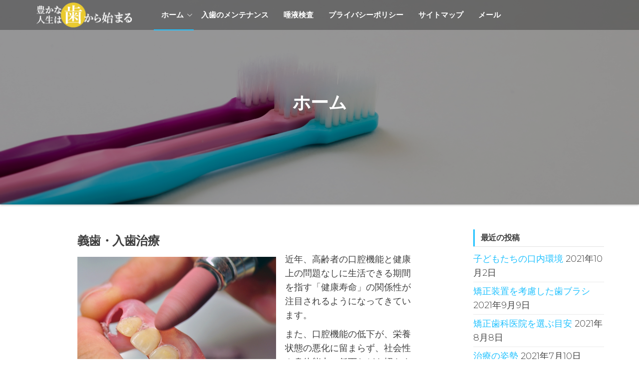

--- FILE ---
content_type: text/html; charset=UTF-8
request_url: http://www.love-and-feel.com/
body_size: 17641
content:
<!DOCTYPE html>
<html lang="ja"
	prefix="og: https://ogp.me/ns#" >
    <head>
        <meta charset="UTF-8">
        <meta name="viewport" content="width=device-width, initial-scale=1">
        <link rel="profile" href="http://gmpg.org/xfn/11">
        <title>豊かな人生は歯から始まる | 年を重ねたときに理想の歯でありましょう</title>

		<!-- All in One SEO 4.0.18 -->
		<meta name="description" content="当サイトでは、歯の喪失に伴う入歯の治療に関するお話や、認知症と歯の関係等の年齢を重ねるにつれて引き起こされる可能性が高い症状にまつわる知識や情報をご紹介しております。また、加えて予防法やメンテナンスのことにも触れていますので是非参考にしてみて下さい。"/>
		<link rel="canonical" href="http://www.love-and-feel.com/" />
		<meta property="og:site_name" content="豊かな人生は歯から始まる | 年を重ねたときに理想の歯でありましょう" />
		<meta property="og:type" content="article" />
		<meta property="og:title" content="豊かな人生は歯から始まる | 年を重ねたときに理想の歯でありましょう" />
		<meta property="og:description" content="当サイトでは、歯の喪失に伴う入歯の治療に関するお話や、認知症と歯の関係等の年齢を重ねるにつれて引き起こされる可能性が高い症状にまつわる知識や情報をご紹介しております。また、加えて予防法やメンテナンスのことにも触れていますので是非参考にしてみて下さい。" />
		<meta property="og:url" content="http://www.love-and-feel.com/" />
		<meta property="og:image" content="http://www.love-and-feel.com/wp-content/uploads/2021/03/cropped-logo.png" />
		<meta property="article:published_time" content="2021-03-09T05:07:20Z" />
		<meta property="article:modified_time" content="2021-08-04T07:34:50Z" />
		<meta property="twitter:card" content="summary" />
		<meta property="twitter:domain" content="www.love-and-feel.com" />
		<meta property="twitter:title" content="豊かな人生は歯から始まる | 年を重ねたときに理想の歯でありましょう" />
		<meta property="twitter:description" content="当サイトでは、歯の喪失に伴う入歯の治療に関するお話や、認知症と歯の関係等の年齢を重ねるにつれて引き起こされる可能性が高い症状にまつわる知識や情報をご紹介しております。また、加えて予防法やメンテナンスのことにも触れていますので是非参考にしてみて下さい。" />
		<meta property="twitter:image" content="http://www.love-and-feel.com/wp-content/uploads/2021/03/cropped-logo.png" />
		<script type="application/ld+json" class="aioseo-schema">
			{"@context":"https:\/\/schema.org","@graph":[{"@type":"WebSite","@id":"http:\/\/www.love-and-feel.com\/#website","url":"http:\/\/www.love-and-feel.com\/","name":"\u8c4a\u304b\u306a\u4eba\u751f\u306f\u6b6f\u304b\u3089\u59cb\u307e\u308b","description":"\u5e74\u3092\u91cd\u306d\u305f\u3068\u304d\u306b\u7406\u60f3\u306e\u6b6f\u3067\u3042\u308a\u307e\u3057\u3087\u3046","publisher":{"@id":"http:\/\/www.love-and-feel.com\/#organization"},"potentialAction":{"@type":"SearchAction","target":"http:\/\/www.love-and-feel.com\/?s={search_term_string}","query-input":"required name=search_term_string"}},{"@type":"Organization","@id":"http:\/\/www.love-and-feel.com\/#organization","name":"\u8c4a\u304b\u306a\u4eba\u751f\u306f\u6b6f\u304b\u3089\u59cb\u307e\u308b","url":"http:\/\/www.love-and-feel.com\/","logo":{"@type":"ImageObject","@id":"http:\/\/www.love-and-feel.com\/#organizationLogo","url":"http:\/\/www.love-and-feel.com\/wp-content\/uploads\/2021\/03\/cropped-logo.png","width":"201","height":"61"},"image":{"@id":"http:\/\/www.love-and-feel.com\/#organizationLogo"}},{"@type":"BreadcrumbList","@id":"http:\/\/www.love-and-feel.com\/#breadcrumblist","itemListElement":[{"@type":"ListItem","@id":"http:\/\/www.love-and-feel.com\/#listItem","position":"1","item":{"@id":"http:\/\/www.love-and-feel.com\/#item","name":"\u30db\u30fc\u30e0","description":"\u5f53\u30b5\u30a4\u30c8\u3067\u306f\u3001\u6b6f\u306e\u55aa\u5931\u306b\u4f34\u3046\u5165\u6b6f\u306e\u6cbb\u7642\u306b\u95a2\u3059\u308b\u304a\u8a71\u3084\u3001\u8a8d\u77e5\u75c7\u3068\u6b6f\u306e\u95a2\u4fc2\u7b49\u306e\u5e74\u9f62\u3092\u91cd\u306d\u308b\u306b\u3064\u308c\u3066\u5f15\u304d\u8d77\u3053\u3055\u308c\u308b\u53ef\u80fd\u6027\u304c\u9ad8\u3044\u75c7\u72b6\u306b\u307e\u3064\u308f\u308b\u77e5\u8b58\u3084\u60c5\u5831\u3092\u3054\u7d39\u4ecb\u3057\u3066\u304a\u308a\u307e\u3059\u3002\u307e\u305f\u3001\u52a0\u3048\u3066\u4e88\u9632\u6cd5\u3084\u30e1\u30f3\u30c6\u30ca\u30f3\u30b9\u306e\u3053\u3068\u306b\u3082\u89e6\u308c\u3066\u3044\u307e\u3059\u306e\u3067\u662f\u975e\u53c2\u8003\u306b\u3057\u3066\u307f\u3066\u4e0b\u3055\u3044\u3002","url":"http:\/\/www.love-and-feel.com\/"}}]},{"@type":"WebPage","@id":"http:\/\/www.love-and-feel.com\/#webpage","url":"http:\/\/www.love-and-feel.com\/","name":"\u8c4a\u304b\u306a\u4eba\u751f\u306f\u6b6f\u304b\u3089\u59cb\u307e\u308b | \u5e74\u3092\u91cd\u306d\u305f\u3068\u304d\u306b\u7406\u60f3\u306e\u6b6f\u3067\u3042\u308a\u307e\u3057\u3087\u3046","description":"\u5f53\u30b5\u30a4\u30c8\u3067\u306f\u3001\u6b6f\u306e\u55aa\u5931\u306b\u4f34\u3046\u5165\u6b6f\u306e\u6cbb\u7642\u306b\u95a2\u3059\u308b\u304a\u8a71\u3084\u3001\u8a8d\u77e5\u75c7\u3068\u6b6f\u306e\u95a2\u4fc2\u7b49\u306e\u5e74\u9f62\u3092\u91cd\u306d\u308b\u306b\u3064\u308c\u3066\u5f15\u304d\u8d77\u3053\u3055\u308c\u308b\u53ef\u80fd\u6027\u304c\u9ad8\u3044\u75c7\u72b6\u306b\u307e\u3064\u308f\u308b\u77e5\u8b58\u3084\u60c5\u5831\u3092\u3054\u7d39\u4ecb\u3057\u3066\u304a\u308a\u307e\u3059\u3002\u307e\u305f\u3001\u52a0\u3048\u3066\u4e88\u9632\u6cd5\u3084\u30e1\u30f3\u30c6\u30ca\u30f3\u30b9\u306e\u3053\u3068\u306b\u3082\u89e6\u308c\u3066\u3044\u307e\u3059\u306e\u3067\u662f\u975e\u53c2\u8003\u306b\u3057\u3066\u307f\u3066\u4e0b\u3055\u3044\u3002","inLanguage":"ja","isPartOf":{"@id":"http:\/\/www.love-and-feel.com\/#website"},"breadcrumb":{"@id":"http:\/\/www.love-and-feel.com\/#breadcrumblist"},"datePublished":"2021-03-09T05:07:20+00:00","dateModified":"2021-08-04T07:34:50+00:00"}]}
		</script>
		<!-- All in One SEO -->

<link rel='dns-prefetch' href='//fonts.googleapis.com' />
<link href='https://fonts.gstatic.com' crossorigin rel='preconnect' />
<link rel="alternate" type="application/rss+xml" title="豊かな人生は歯から始まる &raquo; フィード" href="http://www.love-and-feel.com/feed/" />
<link rel="alternate" type="application/rss+xml" title="豊かな人生は歯から始まる &raquo; コメントフィード" href="http://www.love-and-feel.com/comments/feed/" />
<link rel="alternate" title="oEmbed (JSON)" type="application/json+oembed" href="http://www.love-and-feel.com/wp-json/oembed/1.0/embed?url=http%3A%2F%2Fwww.love-and-feel.com%2F" />
<link rel="alternate" title="oEmbed (XML)" type="text/xml+oembed" href="http://www.love-and-feel.com/wp-json/oembed/1.0/embed?url=http%3A%2F%2Fwww.love-and-feel.com%2F&#038;format=xml" />
<style id='wp-img-auto-sizes-contain-inline-css' type='text/css'>
img:is([sizes=auto i],[sizes^="auto," i]){contain-intrinsic-size:3000px 1500px}
/*# sourceURL=wp-img-auto-sizes-contain-inline-css */
</style>
<style id='wp-emoji-styles-inline-css' type='text/css'>

	img.wp-smiley, img.emoji {
		display: inline !important;
		border: none !important;
		box-shadow: none !important;
		height: 1em !important;
		width: 1em !important;
		margin: 0 0.07em !important;
		vertical-align: -0.1em !important;
		background: none !important;
		padding: 0 !important;
	}
/*# sourceURL=wp-emoji-styles-inline-css */
</style>
<style id='wp-block-library-inline-css' type='text/css'>
:root{--wp-block-synced-color:#7a00df;--wp-block-synced-color--rgb:122,0,223;--wp-bound-block-color:var(--wp-block-synced-color);--wp-editor-canvas-background:#ddd;--wp-admin-theme-color:#007cba;--wp-admin-theme-color--rgb:0,124,186;--wp-admin-theme-color-darker-10:#006ba1;--wp-admin-theme-color-darker-10--rgb:0,107,160.5;--wp-admin-theme-color-darker-20:#005a87;--wp-admin-theme-color-darker-20--rgb:0,90,135;--wp-admin-border-width-focus:2px}@media (min-resolution:192dpi){:root{--wp-admin-border-width-focus:1.5px}}.wp-element-button{cursor:pointer}:root .has-very-light-gray-background-color{background-color:#eee}:root .has-very-dark-gray-background-color{background-color:#313131}:root .has-very-light-gray-color{color:#eee}:root .has-very-dark-gray-color{color:#313131}:root .has-vivid-green-cyan-to-vivid-cyan-blue-gradient-background{background:linear-gradient(135deg,#00d084,#0693e3)}:root .has-purple-crush-gradient-background{background:linear-gradient(135deg,#34e2e4,#4721fb 50%,#ab1dfe)}:root .has-hazy-dawn-gradient-background{background:linear-gradient(135deg,#faaca8,#dad0ec)}:root .has-subdued-olive-gradient-background{background:linear-gradient(135deg,#fafae1,#67a671)}:root .has-atomic-cream-gradient-background{background:linear-gradient(135deg,#fdd79a,#004a59)}:root .has-nightshade-gradient-background{background:linear-gradient(135deg,#330968,#31cdcf)}:root .has-midnight-gradient-background{background:linear-gradient(135deg,#020381,#2874fc)}:root{--wp--preset--font-size--normal:16px;--wp--preset--font-size--huge:42px}.has-regular-font-size{font-size:1em}.has-larger-font-size{font-size:2.625em}.has-normal-font-size{font-size:var(--wp--preset--font-size--normal)}.has-huge-font-size{font-size:var(--wp--preset--font-size--huge)}.has-text-align-center{text-align:center}.has-text-align-left{text-align:left}.has-text-align-right{text-align:right}.has-fit-text{white-space:nowrap!important}#end-resizable-editor-section{display:none}.aligncenter{clear:both}.items-justified-left{justify-content:flex-start}.items-justified-center{justify-content:center}.items-justified-right{justify-content:flex-end}.items-justified-space-between{justify-content:space-between}.screen-reader-text{border:0;clip-path:inset(50%);height:1px;margin:-1px;overflow:hidden;padding:0;position:absolute;width:1px;word-wrap:normal!important}.screen-reader-text:focus{background-color:#ddd;clip-path:none;color:#444;display:block;font-size:1em;height:auto;left:5px;line-height:normal;padding:15px 23px 14px;text-decoration:none;top:5px;width:auto;z-index:100000}html :where(.has-border-color){border-style:solid}html :where([style*=border-top-color]){border-top-style:solid}html :where([style*=border-right-color]){border-right-style:solid}html :where([style*=border-bottom-color]){border-bottom-style:solid}html :where([style*=border-left-color]){border-left-style:solid}html :where([style*=border-width]){border-style:solid}html :where([style*=border-top-width]){border-top-style:solid}html :where([style*=border-right-width]){border-right-style:solid}html :where([style*=border-bottom-width]){border-bottom-style:solid}html :where([style*=border-left-width]){border-left-style:solid}html :where(img[class*=wp-image-]){height:auto;max-width:100%}:where(figure){margin:0 0 1em}html :where(.is-position-sticky){--wp-admin--admin-bar--position-offset:var(--wp-admin--admin-bar--height,0px)}@media screen and (max-width:600px){html :where(.is-position-sticky){--wp-admin--admin-bar--position-offset:0px}}

/*# sourceURL=wp-block-library-inline-css */
</style><style id='wp-block-heading-inline-css' type='text/css'>
h1:where(.wp-block-heading).has-background,h2:where(.wp-block-heading).has-background,h3:where(.wp-block-heading).has-background,h4:where(.wp-block-heading).has-background,h5:where(.wp-block-heading).has-background,h6:where(.wp-block-heading).has-background{padding:1.25em 2.375em}h1.has-text-align-left[style*=writing-mode]:where([style*=vertical-lr]),h1.has-text-align-right[style*=writing-mode]:where([style*=vertical-rl]),h2.has-text-align-left[style*=writing-mode]:where([style*=vertical-lr]),h2.has-text-align-right[style*=writing-mode]:where([style*=vertical-rl]),h3.has-text-align-left[style*=writing-mode]:where([style*=vertical-lr]),h3.has-text-align-right[style*=writing-mode]:where([style*=vertical-rl]),h4.has-text-align-left[style*=writing-mode]:where([style*=vertical-lr]),h4.has-text-align-right[style*=writing-mode]:where([style*=vertical-rl]),h5.has-text-align-left[style*=writing-mode]:where([style*=vertical-lr]),h5.has-text-align-right[style*=writing-mode]:where([style*=vertical-rl]),h6.has-text-align-left[style*=writing-mode]:where([style*=vertical-lr]),h6.has-text-align-right[style*=writing-mode]:where([style*=vertical-rl]){rotate:180deg}
/*# sourceURL=http://www.love-and-feel.com/wp-includes/blocks/heading/style.min.css */
</style>
<style id='wp-block-image-inline-css' type='text/css'>
.wp-block-image>a,.wp-block-image>figure>a{display:inline-block}.wp-block-image img{box-sizing:border-box;height:auto;max-width:100%;vertical-align:bottom}@media not (prefers-reduced-motion){.wp-block-image img.hide{visibility:hidden}.wp-block-image img.show{animation:show-content-image .4s}}.wp-block-image[style*=border-radius] img,.wp-block-image[style*=border-radius]>a{border-radius:inherit}.wp-block-image.has-custom-border img{box-sizing:border-box}.wp-block-image.aligncenter{text-align:center}.wp-block-image.alignfull>a,.wp-block-image.alignwide>a{width:100%}.wp-block-image.alignfull img,.wp-block-image.alignwide img{height:auto;width:100%}.wp-block-image .aligncenter,.wp-block-image .alignleft,.wp-block-image .alignright,.wp-block-image.aligncenter,.wp-block-image.alignleft,.wp-block-image.alignright{display:table}.wp-block-image .aligncenter>figcaption,.wp-block-image .alignleft>figcaption,.wp-block-image .alignright>figcaption,.wp-block-image.aligncenter>figcaption,.wp-block-image.alignleft>figcaption,.wp-block-image.alignright>figcaption{caption-side:bottom;display:table-caption}.wp-block-image .alignleft{float:left;margin:.5em 1em .5em 0}.wp-block-image .alignright{float:right;margin:.5em 0 .5em 1em}.wp-block-image .aligncenter{margin-left:auto;margin-right:auto}.wp-block-image :where(figcaption){margin-bottom:1em;margin-top:.5em}.wp-block-image.is-style-circle-mask img{border-radius:9999px}@supports ((-webkit-mask-image:none) or (mask-image:none)) or (-webkit-mask-image:none){.wp-block-image.is-style-circle-mask img{border-radius:0;-webkit-mask-image:url('data:image/svg+xml;utf8,<svg viewBox="0 0 100 100" xmlns="http://www.w3.org/2000/svg"><circle cx="50" cy="50" r="50"/></svg>');mask-image:url('data:image/svg+xml;utf8,<svg viewBox="0 0 100 100" xmlns="http://www.w3.org/2000/svg"><circle cx="50" cy="50" r="50"/></svg>');mask-mode:alpha;-webkit-mask-position:center;mask-position:center;-webkit-mask-repeat:no-repeat;mask-repeat:no-repeat;-webkit-mask-size:contain;mask-size:contain}}:root :where(.wp-block-image.is-style-rounded img,.wp-block-image .is-style-rounded img){border-radius:9999px}.wp-block-image figure{margin:0}.wp-lightbox-container{display:flex;flex-direction:column;position:relative}.wp-lightbox-container img{cursor:zoom-in}.wp-lightbox-container img:hover+button{opacity:1}.wp-lightbox-container button{align-items:center;backdrop-filter:blur(16px) saturate(180%);background-color:#5a5a5a40;border:none;border-radius:4px;cursor:zoom-in;display:flex;height:20px;justify-content:center;opacity:0;padding:0;position:absolute;right:16px;text-align:center;top:16px;width:20px;z-index:100}@media not (prefers-reduced-motion){.wp-lightbox-container button{transition:opacity .2s ease}}.wp-lightbox-container button:focus-visible{outline:3px auto #5a5a5a40;outline:3px auto -webkit-focus-ring-color;outline-offset:3px}.wp-lightbox-container button:hover{cursor:pointer;opacity:1}.wp-lightbox-container button:focus{opacity:1}.wp-lightbox-container button:focus,.wp-lightbox-container button:hover,.wp-lightbox-container button:not(:hover):not(:active):not(.has-background){background-color:#5a5a5a40;border:none}.wp-lightbox-overlay{box-sizing:border-box;cursor:zoom-out;height:100vh;left:0;overflow:hidden;position:fixed;top:0;visibility:hidden;width:100%;z-index:100000}.wp-lightbox-overlay .close-button{align-items:center;cursor:pointer;display:flex;justify-content:center;min-height:40px;min-width:40px;padding:0;position:absolute;right:calc(env(safe-area-inset-right) + 16px);top:calc(env(safe-area-inset-top) + 16px);z-index:5000000}.wp-lightbox-overlay .close-button:focus,.wp-lightbox-overlay .close-button:hover,.wp-lightbox-overlay .close-button:not(:hover):not(:active):not(.has-background){background:none;border:none}.wp-lightbox-overlay .lightbox-image-container{height:var(--wp--lightbox-container-height);left:50%;overflow:hidden;position:absolute;top:50%;transform:translate(-50%,-50%);transform-origin:top left;width:var(--wp--lightbox-container-width);z-index:9999999999}.wp-lightbox-overlay .wp-block-image{align-items:center;box-sizing:border-box;display:flex;height:100%;justify-content:center;margin:0;position:relative;transform-origin:0 0;width:100%;z-index:3000000}.wp-lightbox-overlay .wp-block-image img{height:var(--wp--lightbox-image-height);min-height:var(--wp--lightbox-image-height);min-width:var(--wp--lightbox-image-width);width:var(--wp--lightbox-image-width)}.wp-lightbox-overlay .wp-block-image figcaption{display:none}.wp-lightbox-overlay button{background:none;border:none}.wp-lightbox-overlay .scrim{background-color:#fff;height:100%;opacity:.9;position:absolute;width:100%;z-index:2000000}.wp-lightbox-overlay.active{visibility:visible}@media not (prefers-reduced-motion){.wp-lightbox-overlay.active{animation:turn-on-visibility .25s both}.wp-lightbox-overlay.active img{animation:turn-on-visibility .35s both}.wp-lightbox-overlay.show-closing-animation:not(.active){animation:turn-off-visibility .35s both}.wp-lightbox-overlay.show-closing-animation:not(.active) img{animation:turn-off-visibility .25s both}.wp-lightbox-overlay.zoom.active{animation:none;opacity:1;visibility:visible}.wp-lightbox-overlay.zoom.active .lightbox-image-container{animation:lightbox-zoom-in .4s}.wp-lightbox-overlay.zoom.active .lightbox-image-container img{animation:none}.wp-lightbox-overlay.zoom.active .scrim{animation:turn-on-visibility .4s forwards}.wp-lightbox-overlay.zoom.show-closing-animation:not(.active){animation:none}.wp-lightbox-overlay.zoom.show-closing-animation:not(.active) .lightbox-image-container{animation:lightbox-zoom-out .4s}.wp-lightbox-overlay.zoom.show-closing-animation:not(.active) .lightbox-image-container img{animation:none}.wp-lightbox-overlay.zoom.show-closing-animation:not(.active) .scrim{animation:turn-off-visibility .4s forwards}}@keyframes show-content-image{0%{visibility:hidden}99%{visibility:hidden}to{visibility:visible}}@keyframes turn-on-visibility{0%{opacity:0}to{opacity:1}}@keyframes turn-off-visibility{0%{opacity:1;visibility:visible}99%{opacity:0;visibility:visible}to{opacity:0;visibility:hidden}}@keyframes lightbox-zoom-in{0%{transform:translate(calc((-100vw + var(--wp--lightbox-scrollbar-width))/2 + var(--wp--lightbox-initial-left-position)),calc(-50vh + var(--wp--lightbox-initial-top-position))) scale(var(--wp--lightbox-scale))}to{transform:translate(-50%,-50%) scale(1)}}@keyframes lightbox-zoom-out{0%{transform:translate(-50%,-50%) scale(1);visibility:visible}99%{visibility:visible}to{transform:translate(calc((-100vw + var(--wp--lightbox-scrollbar-width))/2 + var(--wp--lightbox-initial-left-position)),calc(-50vh + var(--wp--lightbox-initial-top-position))) scale(var(--wp--lightbox-scale));visibility:hidden}}
/*# sourceURL=http://www.love-and-feel.com/wp-includes/blocks/image/style.min.css */
</style>
<style id='wp-block-paragraph-inline-css' type='text/css'>
.is-small-text{font-size:.875em}.is-regular-text{font-size:1em}.is-large-text{font-size:2.25em}.is-larger-text{font-size:3em}.has-drop-cap:not(:focus):first-letter{float:left;font-size:8.4em;font-style:normal;font-weight:100;line-height:.68;margin:.05em .1em 0 0;text-transform:uppercase}body.rtl .has-drop-cap:not(:focus):first-letter{float:none;margin-left:.1em}p.has-drop-cap.has-background{overflow:hidden}:root :where(p.has-background){padding:1.25em 2.375em}:where(p.has-text-color:not(.has-link-color)) a{color:inherit}p.has-text-align-left[style*="writing-mode:vertical-lr"],p.has-text-align-right[style*="writing-mode:vertical-rl"]{rotate:180deg}
/*# sourceURL=http://www.love-and-feel.com/wp-includes/blocks/paragraph/style.min.css */
</style>
<style id='wp-block-spacer-inline-css' type='text/css'>
.wp-block-spacer{clear:both}
/*# sourceURL=http://www.love-and-feel.com/wp-includes/blocks/spacer/style.min.css */
</style>
<style id='global-styles-inline-css' type='text/css'>
:root{--wp--preset--aspect-ratio--square: 1;--wp--preset--aspect-ratio--4-3: 4/3;--wp--preset--aspect-ratio--3-4: 3/4;--wp--preset--aspect-ratio--3-2: 3/2;--wp--preset--aspect-ratio--2-3: 2/3;--wp--preset--aspect-ratio--16-9: 16/9;--wp--preset--aspect-ratio--9-16: 9/16;--wp--preset--color--black: #000000;--wp--preset--color--cyan-bluish-gray: #abb8c3;--wp--preset--color--white: #ffffff;--wp--preset--color--pale-pink: #f78da7;--wp--preset--color--vivid-red: #cf2e2e;--wp--preset--color--luminous-vivid-orange: #ff6900;--wp--preset--color--luminous-vivid-amber: #fcb900;--wp--preset--color--light-green-cyan: #7bdcb5;--wp--preset--color--vivid-green-cyan: #00d084;--wp--preset--color--pale-cyan-blue: #8ed1fc;--wp--preset--color--vivid-cyan-blue: #0693e3;--wp--preset--color--vivid-purple: #9b51e0;--wp--preset--gradient--vivid-cyan-blue-to-vivid-purple: linear-gradient(135deg,rgb(6,147,227) 0%,rgb(155,81,224) 100%);--wp--preset--gradient--light-green-cyan-to-vivid-green-cyan: linear-gradient(135deg,rgb(122,220,180) 0%,rgb(0,208,130) 100%);--wp--preset--gradient--luminous-vivid-amber-to-luminous-vivid-orange: linear-gradient(135deg,rgb(252,185,0) 0%,rgb(255,105,0) 100%);--wp--preset--gradient--luminous-vivid-orange-to-vivid-red: linear-gradient(135deg,rgb(255,105,0) 0%,rgb(207,46,46) 100%);--wp--preset--gradient--very-light-gray-to-cyan-bluish-gray: linear-gradient(135deg,rgb(238,238,238) 0%,rgb(169,184,195) 100%);--wp--preset--gradient--cool-to-warm-spectrum: linear-gradient(135deg,rgb(74,234,220) 0%,rgb(151,120,209) 20%,rgb(207,42,186) 40%,rgb(238,44,130) 60%,rgb(251,105,98) 80%,rgb(254,248,76) 100%);--wp--preset--gradient--blush-light-purple: linear-gradient(135deg,rgb(255,206,236) 0%,rgb(152,150,240) 100%);--wp--preset--gradient--blush-bordeaux: linear-gradient(135deg,rgb(254,205,165) 0%,rgb(254,45,45) 50%,rgb(107,0,62) 100%);--wp--preset--gradient--luminous-dusk: linear-gradient(135deg,rgb(255,203,112) 0%,rgb(199,81,192) 50%,rgb(65,88,208) 100%);--wp--preset--gradient--pale-ocean: linear-gradient(135deg,rgb(255,245,203) 0%,rgb(182,227,212) 50%,rgb(51,167,181) 100%);--wp--preset--gradient--electric-grass: linear-gradient(135deg,rgb(202,248,128) 0%,rgb(113,206,126) 100%);--wp--preset--gradient--midnight: linear-gradient(135deg,rgb(2,3,129) 0%,rgb(40,116,252) 100%);--wp--preset--font-size--small: 13px;--wp--preset--font-size--medium: 20px;--wp--preset--font-size--large: 36px;--wp--preset--font-size--x-large: 42px;--wp--preset--spacing--20: 0.44rem;--wp--preset--spacing--30: 0.67rem;--wp--preset--spacing--40: 1rem;--wp--preset--spacing--50: 1.5rem;--wp--preset--spacing--60: 2.25rem;--wp--preset--spacing--70: 3.38rem;--wp--preset--spacing--80: 5.06rem;--wp--preset--shadow--natural: 6px 6px 9px rgba(0, 0, 0, 0.2);--wp--preset--shadow--deep: 12px 12px 50px rgba(0, 0, 0, 0.4);--wp--preset--shadow--sharp: 6px 6px 0px rgba(0, 0, 0, 0.2);--wp--preset--shadow--outlined: 6px 6px 0px -3px rgb(255, 255, 255), 6px 6px rgb(0, 0, 0);--wp--preset--shadow--crisp: 6px 6px 0px rgb(0, 0, 0);}:where(.is-layout-flex){gap: 0.5em;}:where(.is-layout-grid){gap: 0.5em;}body .is-layout-flex{display: flex;}.is-layout-flex{flex-wrap: wrap;align-items: center;}.is-layout-flex > :is(*, div){margin: 0;}body .is-layout-grid{display: grid;}.is-layout-grid > :is(*, div){margin: 0;}:where(.wp-block-columns.is-layout-flex){gap: 2em;}:where(.wp-block-columns.is-layout-grid){gap: 2em;}:where(.wp-block-post-template.is-layout-flex){gap: 1.25em;}:where(.wp-block-post-template.is-layout-grid){gap: 1.25em;}.has-black-color{color: var(--wp--preset--color--black) !important;}.has-cyan-bluish-gray-color{color: var(--wp--preset--color--cyan-bluish-gray) !important;}.has-white-color{color: var(--wp--preset--color--white) !important;}.has-pale-pink-color{color: var(--wp--preset--color--pale-pink) !important;}.has-vivid-red-color{color: var(--wp--preset--color--vivid-red) !important;}.has-luminous-vivid-orange-color{color: var(--wp--preset--color--luminous-vivid-orange) !important;}.has-luminous-vivid-amber-color{color: var(--wp--preset--color--luminous-vivid-amber) !important;}.has-light-green-cyan-color{color: var(--wp--preset--color--light-green-cyan) !important;}.has-vivid-green-cyan-color{color: var(--wp--preset--color--vivid-green-cyan) !important;}.has-pale-cyan-blue-color{color: var(--wp--preset--color--pale-cyan-blue) !important;}.has-vivid-cyan-blue-color{color: var(--wp--preset--color--vivid-cyan-blue) !important;}.has-vivid-purple-color{color: var(--wp--preset--color--vivid-purple) !important;}.has-black-background-color{background-color: var(--wp--preset--color--black) !important;}.has-cyan-bluish-gray-background-color{background-color: var(--wp--preset--color--cyan-bluish-gray) !important;}.has-white-background-color{background-color: var(--wp--preset--color--white) !important;}.has-pale-pink-background-color{background-color: var(--wp--preset--color--pale-pink) !important;}.has-vivid-red-background-color{background-color: var(--wp--preset--color--vivid-red) !important;}.has-luminous-vivid-orange-background-color{background-color: var(--wp--preset--color--luminous-vivid-orange) !important;}.has-luminous-vivid-amber-background-color{background-color: var(--wp--preset--color--luminous-vivid-amber) !important;}.has-light-green-cyan-background-color{background-color: var(--wp--preset--color--light-green-cyan) !important;}.has-vivid-green-cyan-background-color{background-color: var(--wp--preset--color--vivid-green-cyan) !important;}.has-pale-cyan-blue-background-color{background-color: var(--wp--preset--color--pale-cyan-blue) !important;}.has-vivid-cyan-blue-background-color{background-color: var(--wp--preset--color--vivid-cyan-blue) !important;}.has-vivid-purple-background-color{background-color: var(--wp--preset--color--vivid-purple) !important;}.has-black-border-color{border-color: var(--wp--preset--color--black) !important;}.has-cyan-bluish-gray-border-color{border-color: var(--wp--preset--color--cyan-bluish-gray) !important;}.has-white-border-color{border-color: var(--wp--preset--color--white) !important;}.has-pale-pink-border-color{border-color: var(--wp--preset--color--pale-pink) !important;}.has-vivid-red-border-color{border-color: var(--wp--preset--color--vivid-red) !important;}.has-luminous-vivid-orange-border-color{border-color: var(--wp--preset--color--luminous-vivid-orange) !important;}.has-luminous-vivid-amber-border-color{border-color: var(--wp--preset--color--luminous-vivid-amber) !important;}.has-light-green-cyan-border-color{border-color: var(--wp--preset--color--light-green-cyan) !important;}.has-vivid-green-cyan-border-color{border-color: var(--wp--preset--color--vivid-green-cyan) !important;}.has-pale-cyan-blue-border-color{border-color: var(--wp--preset--color--pale-cyan-blue) !important;}.has-vivid-cyan-blue-border-color{border-color: var(--wp--preset--color--vivid-cyan-blue) !important;}.has-vivid-purple-border-color{border-color: var(--wp--preset--color--vivid-purple) !important;}.has-vivid-cyan-blue-to-vivid-purple-gradient-background{background: var(--wp--preset--gradient--vivid-cyan-blue-to-vivid-purple) !important;}.has-light-green-cyan-to-vivid-green-cyan-gradient-background{background: var(--wp--preset--gradient--light-green-cyan-to-vivid-green-cyan) !important;}.has-luminous-vivid-amber-to-luminous-vivid-orange-gradient-background{background: var(--wp--preset--gradient--luminous-vivid-amber-to-luminous-vivid-orange) !important;}.has-luminous-vivid-orange-to-vivid-red-gradient-background{background: var(--wp--preset--gradient--luminous-vivid-orange-to-vivid-red) !important;}.has-very-light-gray-to-cyan-bluish-gray-gradient-background{background: var(--wp--preset--gradient--very-light-gray-to-cyan-bluish-gray) !important;}.has-cool-to-warm-spectrum-gradient-background{background: var(--wp--preset--gradient--cool-to-warm-spectrum) !important;}.has-blush-light-purple-gradient-background{background: var(--wp--preset--gradient--blush-light-purple) !important;}.has-blush-bordeaux-gradient-background{background: var(--wp--preset--gradient--blush-bordeaux) !important;}.has-luminous-dusk-gradient-background{background: var(--wp--preset--gradient--luminous-dusk) !important;}.has-pale-ocean-gradient-background{background: var(--wp--preset--gradient--pale-ocean) !important;}.has-electric-grass-gradient-background{background: var(--wp--preset--gradient--electric-grass) !important;}.has-midnight-gradient-background{background: var(--wp--preset--gradient--midnight) !important;}.has-small-font-size{font-size: var(--wp--preset--font-size--small) !important;}.has-medium-font-size{font-size: var(--wp--preset--font-size--medium) !important;}.has-large-font-size{font-size: var(--wp--preset--font-size--large) !important;}.has-x-large-font-size{font-size: var(--wp--preset--font-size--x-large) !important;}
/*# sourceURL=global-styles-inline-css */
</style>

<style id='classic-theme-styles-inline-css' type='text/css'>
/*! This file is auto-generated */
.wp-block-button__link{color:#fff;background-color:#32373c;border-radius:9999px;box-shadow:none;text-decoration:none;padding:calc(.667em + 2px) calc(1.333em + 2px);font-size:1.125em}.wp-block-file__button{background:#32373c;color:#fff;text-decoration:none}
/*# sourceURL=/wp-includes/css/classic-themes.min.css */
</style>
<link rel='stylesheet' id='contact-form-7-css' href='http://www.love-and-feel.com/wp-content/plugins/contact-form-7/includes/css/styles.css?ver=5.4' type='text/css' media='all' />
<link rel='stylesheet' id='envo-online-store-fonts-css' href='https://fonts.googleapis.com/css?family=Montserrat%3A300%2C500%2C700&#038;subset=cyrillic%2Ccyrillic-ext%2Cgreek%2Cgreek-ext%2Clatin-ext%2Cvietnamese' type='text/css' media='all' />
<link rel='stylesheet' id='bootstrap-css' href='http://www.love-and-feel.com/wp-content/themes/envo-online-store/css/bootstrap.css?ver=3.3.7' type='text/css' media='all' />
<link rel='stylesheet' id='mmenu-light-css' href='http://www.love-and-feel.com/wp-content/themes/envo-online-store/css/mmenu-light.min.css?ver=1.0.6' type='text/css' media='all' />
<link rel='stylesheet' id='envo-online-store-stylesheet-css' href='http://www.love-and-feel.com/wp-content/themes/envo-online-store/style.css?ver=1.0.6' type='text/css' media='all' />
<link rel='stylesheet' id='line-awesome-css' href='http://www.love-and-feel.com/wp-content/themes/envo-online-store/css/line-awesome.min.css?ver=1.3.0' type='text/css' media='all' />
<script type="text/javascript" src="http://www.love-and-feel.com/wp-includes/js/jquery/jquery.min.js?ver=3.7.1" id="jquery-core-js"></script>
<script type="text/javascript" src="http://www.love-and-feel.com/wp-includes/js/jquery/jquery-migrate.min.js?ver=3.4.1" id="jquery-migrate-js"></script>
<link rel="https://api.w.org/" href="http://www.love-and-feel.com/wp-json/" /><link rel="alternate" title="JSON" type="application/json" href="http://www.love-and-feel.com/wp-json/wp/v2/pages/16" /><link rel="EditURI" type="application/rsd+xml" title="RSD" href="http://www.love-and-feel.com/xmlrpc.php?rsd" />
<meta name="generator" content="WordPress 6.9" />
<link rel='shortlink' href='http://www.love-and-feel.com/' />
            <style type="text/css" id="envo-online-store-header-css">
                                .site-header {
                        background-image: url(http://www.love-and-feel.com/wp-content/uploads/2021/03/4498397_m.jpg);
                        background-repeat: no-repeat;
                        background-position: 50% 50%;
                        -webkit-background-size: cover;
                        -moz-background-size:    cover;
                        -o-background-size:      cover;
                        background-size:         cover;
                    }
            	
                                .site-title,
                    .site-description {
                        position: absolute;
                        clip: rect(1px, 1px, 1px, 1px);
                    }
            	
            </style>
            <link rel="icon" href="http://www.love-and-feel.com/wp-content/uploads/2021/03/cropped-icon-32x32.png" sizes="32x32" />
<link rel="icon" href="http://www.love-and-feel.com/wp-content/uploads/2021/03/cropped-icon-192x192.png" sizes="192x192" />
<link rel="apple-touch-icon" href="http://www.love-and-feel.com/wp-content/uploads/2021/03/cropped-icon-180x180.png" />
<meta name="msapplication-TileImage" content="http://www.love-and-feel.com/wp-content/uploads/2021/03/cropped-icon-270x270.png" />
		<style type="text/css" id="wp-custom-css">
			.posted-date, .author-meta, .author-meta-by, .comments-meta{
	display:none;
}

p#copyright{
	
	color:#fff;
	
}		</style>
		    </head>
    <body id="blog" class="home wp-singular page-template-default page page-id-16 wp-custom-logo wp-theme-envo-online-store">
        <a class="skip-link screen-reader-text" href="#site-content">コンテンツにスキップ</a>        <div class="page-wrap">
             
<div class="main-menu">
    <nav id="site-navigation" class="navbar navbar-default">     
        <div class="container">   
            <div class="navbar-header">
                <div class="site-heading mobile-heading" >
                            <div class="site-branding-logo">
            <a href="http://www.love-and-feel.com/" class="custom-logo-link" rel="home" aria-current="page"><img width="201" height="61" src="http://www.love-and-feel.com/wp-content/uploads/2021/03/cropped-logo.png" class="custom-logo" alt="豊かな人生は歯から始まる" decoding="async" /></a>        </div>
        <div class="site-branding-text">
                            <h1 class="site-title"><a href="http://www.love-and-feel.com/" rel="home">豊かな人生は歯から始まる</a></h1>
            
                            <p class="site-description">
                    年を重ねたときに理想の歯でありましょう                </p>
                    </div><!-- .site-branding-text -->
                        </div>
            </div>
                <div class="woo-head-icons">
                                                                                                                                                <a href="#my-menu" id="main-menu-panel" class="open-panel" data-panel="main-menu-panel">
                            <span></span>
                            <span></span>
                            <span></span>
                        </a>
                        <span class="navbar-brand brand-absolute visible-xs">メニュー</span>
                                <div id="my-menu" class="menu-container"><ul id="menu-menu" class="nav navbar-nav navbar-left"><li itemscope="itemscope" itemtype="https://www.schema.org/SiteNavigationElement" id="menu-item-33" class="menu-item menu-item-type-post_type menu-item-object-page menu-item-home current-menu-item page_item page-item-16 current_page_item menu-item-has-children dropdown active menu-item-33 nav-item"><a title="ホーム" href="http://www.love-and-feel.com/" data-toggle="dropdown" aria-haspopup="true" aria-expanded="false" class="dropdown-toggle nav-link" id="menu-item-dropdown-33" aria-current="page">ホーム</a>
<ul class="dropdown-menu" aria-labelledby="menu-item-dropdown-33" role="menu">
	<li itemscope="itemscope" itemtype="https://www.schema.org/SiteNavigationElement" id="menu-item-34" class="menu-item menu-item-type-post_type menu-item-object-page menu-item-34 nav-item"><a title="「噛める力」が認知症を防ぐ" href="http://www.love-and-feel.com/%e3%80%8c%e5%99%9b%e3%82%81%e3%82%8b%e5%8a%9b%e3%80%8d%e3%81%8c%e8%aa%8d%e7%9f%a5%e7%97%87%e3%82%92%e9%98%b2%e3%81%90/" class="dropdown-item">「噛める力」が認知症を防ぐ</a></li>
	<li itemscope="itemscope" itemtype="https://www.schema.org/SiteNavigationElement" id="menu-item-35" class="menu-item menu-item-type-post_type menu-item-object-page menu-item-35 nav-item"><a title="その歯は使える歯ですか？" href="http://www.love-and-feel.com/%e3%81%9d%e3%81%ae%e6%ad%af%e3%81%af%e4%bd%bf%e3%81%88%e3%82%8b%e6%ad%af%e3%81%a7%e3%81%99%e3%81%8b%ef%bc%9f/" class="dropdown-item">その歯は使える歯ですか？</a></li>
	<li itemscope="itemscope" itemtype="https://www.schema.org/SiteNavigationElement" id="menu-item-36" class="menu-item menu-item-type-post_type menu-item-object-page menu-item-36 nav-item"><a title="入歯完成後の通院" href="http://www.love-and-feel.com/%e5%85%a5%e6%ad%af%e5%ae%8c%e6%88%90%e5%be%8c%e3%81%ae%e9%80%9a%e9%99%a2/" class="dropdown-item">入歯完成後の通院</a></li>
</ul>
</li>
<li itemscope="itemscope" itemtype="https://www.schema.org/SiteNavigationElement" id="menu-item-37" class="menu-item menu-item-type-post_type menu-item-object-page menu-item-37 nav-item"><a title="入歯のメンテナンス" href="http://www.love-and-feel.com/%e5%85%a5%e6%ad%af%e3%81%ae%e3%83%a1%e3%83%b3%e3%83%86%e3%83%8a%e3%83%b3%e3%82%b9/" class="nav-link">入歯のメンテナンス</a></li>
<li itemscope="itemscope" itemtype="https://www.schema.org/SiteNavigationElement" id="menu-item-38" class="menu-item menu-item-type-post_type menu-item-object-page menu-item-38 nav-item"><a title="唾液検査" href="http://www.love-and-feel.com/%e5%94%be%e6%b6%b2%e6%a4%9c%e6%9f%bb/" class="nav-link">唾液検査</a></li>
<li itemscope="itemscope" itemtype="https://www.schema.org/SiteNavigationElement" id="menu-item-39" class="menu-item menu-item-type-post_type menu-item-object-page menu-item-39 nav-item"><a title="プライバシーポリシー" href="http://www.love-and-feel.com/%e3%83%97%e3%83%a9%e3%82%a4%e3%83%90%e3%82%b7%e3%83%bc%e3%83%9d%e3%83%aa%e3%82%b7%e3%83%bc/" class="nav-link">プライバシーポリシー</a></li>
<li itemscope="itemscope" itemtype="https://www.schema.org/SiteNavigationElement" id="menu-item-40" class="menu-item menu-item-type-post_type menu-item-object-page menu-item-40 nav-item"><a title="サイトマップ" href="http://www.love-and-feel.com/%e3%82%b5%e3%82%a4%e3%83%88%e3%83%9e%e3%83%83%e3%83%97/" class="nav-link">サイトマップ</a></li>
<li itemscope="itemscope" itemtype="https://www.schema.org/SiteNavigationElement" id="menu-item-41" class="menu-item menu-item-type-post_type menu-item-object-page menu-item-41 nav-item"><a title="メール" href="http://www.love-and-feel.com/%e3%81%8a%e5%95%8f%e3%81%84%e5%90%88%e3%82%8f%e3%81%9b/" class="nav-link">メール</a></li>
</ul></div>        </div>
            </nav> 
</div>
                        <div class="site-header container-fluid" style="background-image: url(http://www.love-and-feel.com/wp-content/uploads/2021/03/4498397_m.jpg)">
                <div class="overlay"></div>
                <div class="head-image-heading"><div class="page-header-title text-center"><h1>ホーム</h1></div>        <span class="posted-date">
            2021年3月9日        </span>
                <span class="author-meta">
            <span class="author-meta-by">投稿者:</span>   
            admin        </span>
                <span class="comments-meta">
            オフ            <i class="la la-comments-o"></i>
        </span>
        </div>            </div>
            
<div id="site-content" class="container main-container" role="main">
    <div class="page-area">      
            

<!-- start content container -->
<div class="row">
    <article class="col-md-9">
                                  
                <div class="post-16 page type-page status-publish hentry">                   
                    <div class="main-content-page single-content">                            
                        <div class="single-entry-summary">                              
                                                        
<h3 class="wp-block-heading">義歯・入歯治療</h3>



<div class="wp-block-image is-style-rounded"><figure class="alignleft size-large is-resized"><img fetchpriority="high" decoding="async" src="http://www.love-and-feel.com/wp-content/uploads/2021/03/2631262_s.jpg" alt="" class="wp-image-52" width="398" height="265" srcset="http://www.love-and-feel.com/wp-content/uploads/2021/03/2631262_s.jpg 640w, http://www.love-and-feel.com/wp-content/uploads/2021/03/2631262_s-300x199.jpg 300w" sizes="(max-width: 398px) 100vw, 398px" /></figure></div>



<p>近年、高齢者の口腔機能と健康上の問題なしに生活できる期間を指す「健康寿命」の関係性が注目されるようになってきています。</p>



<p>また、口腔機能の低下が、栄養状態の悪化に留まらず、社会性や身体能力の低下なども招きます。最終的には寝たきりに繋がるという考え方も広まってきています。口腔機能への悪影響を及ぼす大きな要因として挙げられるのが、歯の喪失だと言えます。</p>



<p>そこで歯が抜けてしまった場合でも、何らかの手段で補い、口腔機能の低下を防ぐ事が重要です。その手段の代表例として知られているのが入歯(義歯)です。入歯は義歯床と呼ばれる土台の上に、人工歯を取り付けた構造となっています。１本から複数本の歯を補う場合には、部分入歯を用います。部分入歯は、クラスプという金属製のバネを、残存している歯に引っかける事で固定します。また歯が１本もなくなってしまった場合には、すべての歯を補う総入歯を用います。総入歯では、義歯床を歯茎に吸い付くように密着させて固定します。部分入歯、総入歯どちらの場合でも、自分で取り外す事が可能です。</p>



<p>入歯は保険診療のタイプと、自由診療のタイプに大別されます。保険診療の入歯は比較的安価だと言えますが、義歯床の素材はプラスチック、且つ固定方法も金属製のバネに限られます。一方、自由診療の場合、義歯床に金属やシリコンを使用できる為、より薄く耐久性の高い入歯を作製できます。また固定する手段も「残っている歯に被せた冠に入歯をはめ込む」「磁石で固定する」「あご骨に埋め込んだ<a href="https://www.glorecita.com/about-implant/">インプラント</a>を土台にして固定する」など、さまざまな選択肢があります。入歯の作製は、段階的に進めていく事となります。</p>



<p>まずは、歯の疾患や噛み合わせの異常などがあればその治療にあたります。それから口内の形態の型どりや、あご同士の立体的な位置関係(噛み合わせ)の確認を行い、途中で複数回にわたって患者に装着してもらいつつ、製作していきます。また入歯を使い始めてからも、定期的に通院し、バランスを調整していく必要があります。このように治療が長期間に及ぶ為、歯科医師の選択も重要になります。</p>



<p>治療の内容や入歯の種類について納得のいくまで丁寧に説明してくれる、信頼できる歯科医師のもとで治療を受けると良いでしょう。</p>



<div style="height:100px" aria-hidden="true" class="wp-block-spacer"></div>



<h3 class="wp-block-heading">認知症と歯の関係</h3>



<div class="wp-block-image is-style-rounded"><figure class="alignright size-large is-resized"><img decoding="async" src="http://www.love-and-feel.com/wp-content/uploads/2021/03/2886299_s-1.jpg" alt="" class="wp-image-51" width="402" height="268" srcset="http://www.love-and-feel.com/wp-content/uploads/2021/03/2886299_s-1.jpg 640w, http://www.love-and-feel.com/wp-content/uploads/2021/03/2886299_s-1-300x200.jpg 300w" sizes="(max-width: 402px) 100vw, 402px" /></figure></div>



<p>現状では認知症と口腔機能との因果関係というのは、医学的には証明されていないようです。</p>



<p>ですが様々な研究報告より、口腔機能と認知機能との関わりが考えられるようになりました。例えば、特定の６５歳以上の男女４０００人を４年間追跡して、歯の本数と認知症の発症との関係を調査した研究があります。歯の残存数が２０本以上の人と、義歯もつけておらず歯も無い人とでは、認知症リスクは１．９倍とかなり大きな差がありました。また噛む力が弱いと思う人も１．５倍のリスクがあるコトが分かっています。</p>



<p>また別の調査では、７０歳以上の高齢者およそ１２００人を調べた結果、健康である人の歯の数は平均１４．９本、そして認知症が疑われている人は平均９．４本でした。</p>



<p>マウスを使用した大学での研究も興味深いものです。遺伝子操作によってアルツハイマー型認知症になったマウスを、【奥歯を抜いた群】と【歯が揃った群】とに分け比べたところ、学習能力・記憶能力ともに歯を抜いたマウスの方が明らかな低下が見られました。</p>



<p>噛む事によって脳の血流が良くなります。そして神経回路を通じ脳へ刺激が送られる事は確かでしょう。これが認知症を防ぐことに何等かの関わりがあるのではないかと言われています。ただし、歯が無ければだめかと言うとそうではありません。</p>



<p>噛む事の刺激は歯からだけではなく、筋肉や粘膜からも伝わっています。例え歯を失ったとしても、入歯やインプラントを使う事でしっかり噛む事が出来れば、歯を失っても脳を活性化する事は可能なのです。</p>



<div style="height:100px" aria-hidden="true" class="wp-block-spacer"></div>



<h3 class="wp-block-heading">すぐに出来る予防法</h3>



<div class="wp-block-image is-style-rounded"><figure class="alignleft size-large is-resized"><img decoding="async" src="http://www.love-and-feel.com/wp-content/uploads/2021/03/495566_s.jpg" alt="" class="wp-image-53" width="414" height="277" srcset="http://www.love-and-feel.com/wp-content/uploads/2021/03/495566_s.jpg 640w, http://www.love-and-feel.com/wp-content/uploads/2021/03/495566_s-300x200.jpg 300w" sizes="(max-width: 414px) 100vw, 414px" /></figure></div>



<p>口腔機能を保つためにも、口の健康に関心を持ち、定期的に歯科医院でメンテナンスを行いましょう。痛みなどの自覚症状が無くても、定期的に歯科医師によるチェックを受ける事が大切です。</p>



<p>虫歯や歯周病の発見と治療、噛み合わせの調整、入歯の点検、歯磨きの指導など、問題が大きくならないうちに対処してもらえます。</p>



<p>また、ご自宅でしっかり歯磨きをしましょう。歯磨き習慣は基本の「き」です。毎食後に行うのが理想ですが、１回なら寝る前に。入歯は歯磨剤を使用せずに歯ブラシで丁寧に洗いましょう。</p>



<p>必要に合わせて栄養指導を受ける事も大切です。歯の治療後や入歯の装着後は食材の選択肢が広がります。これまで使ってこなかった食材を含めて栄養バランスのよい食事にする為に、保健所などで栄養士に食材の組み合わせや調理法を教えてもらいましょう。</p>



<p>加えて、人と交流する事もとても大切です。おしゃべりする機会が多いとよく口を動かすので口腔機能の維持に役立ちます。また、笑ったり驚いたりと感情が動くことで脳は刺激を受け活性化されます。社会との関係を持ち続ける事は健康長寿につながっているのです。</p>



<p>そして最後に、体操をしましょう。口周辺の筋肉を動かす事は、口の運動機能を保つ上で非常に重要です。口の体操・発音の練習は口腔機能の改善に直結します。ご自宅で簡単にできるものもあります。ぜひご自身のお口の健康に関心を向けてみてください。</p>



<div style="height:100px" aria-hidden="true" class="wp-block-spacer"></div>



<h3 class="wp-block-heading">オーラルフレイルは老化のサイン</h3>



<div class="wp-block-image is-style-rounded"><figure class="alignright size-large is-resized"><img loading="lazy" decoding="async" src="http://www.love-and-feel.com/wp-content/uploads/2021/03/4330750_s.jpg" alt="" class="wp-image-55" width="440" height="294" srcset="http://www.love-and-feel.com/wp-content/uploads/2021/03/4330750_s.jpg 640w, http://www.love-and-feel.com/wp-content/uploads/2021/03/4330750_s-300x200.jpg 300w" sizes="auto, (max-width: 440px) 100vw, 440px" /></figure></div>



<p>「オーラルフレイル」という言葉、いったいどれだけの人がご存知でしょうか。</p>



<p>「オーラル」というのは「口の」という意味ですが、「フレイル」はどうでしょうか。フレイルというのは、高齢になって活力が衰えている状態の事を言います。虚弱や脆弱という意味を持つ英語の「フレールティー(Frailty)」を語源とした造語です。</p>



<p>虚弱というと身体面ばかりをイメージしがちですが、フレイルはそれだけでなく、精神・心理的・社会的な虚弱も含んでいます。</p>



<p>日本の要介護原因の第１位は脳血管疾患、次いで認知症、そしてその次がフレイルです。健康な状態からフレイルを経て要介護状態になる高齢者は実は非常に多いのです。この方々が要介護状態にならないようにするには、フレイルを早く発見して対処する事が大切だと言えます。</p>



<p>口の機能が僅かに低下したオーラルフレイルは、フレイルよりも前の段階に位置します。オーラルフレイルにはまだ明確な定義は存在していません。具体的には、口腔リテラシーが低下したのちに、滑舌が悪くなったり、ほんの少しむせるようになったり、或いは食べこぼしが増えたり、噛めない食品が増えたりした状態を言います。このようにちょっとした口腔機能の衰えな為、本人も周囲もなかなか気づけないのです。</p>



<p>しかしながら、これを放置すると「口腔機能低下症」に、そしてさらに放置するとフレイルへと進行してしまいます。摂食嚥下障害や咀嚼障害などの「口腔機能障害」に至ると、元に戻す事は困難となります。だからこそ、口の機能の衰えに早く気づく事が非常に重要です。</p>



<p>オーラルフレイルの段階で適切に対処すると口腔機能は改善しますし、口腔機能低下症になっても歯科で治療を受ける事で前段階へ戻せます。延いてはフレイル・要介護状態・口腔機能障害を防ぐ事に繋がります。</p>
                                                    </div>                               
                                                                                                             
                        	<div id="comments" class="comments-template">
			</div>
	                    </div>
                </div>        
                    
            
    </article>       
        <aside id="sidebar" class="col-md-3">
        
		<div id="recent-posts-2" class="widget widget_recent_entries">
		<div class="widget-title"><h3>最近の投稿</h3></div>
		<ul>
											<li>
					<a href="http://www.love-and-feel.com/2021/10/02/%e5%ad%90%e3%81%a9%e3%82%82%e3%81%9f%e3%81%a1%e3%81%ae%e5%8f%a3%e5%86%85%e7%92%b0%e5%a2%83/">子どもたちの口内環境</a>
											<span class="post-date">2021年10月2日</span>
									</li>
											<li>
					<a href="http://www.love-and-feel.com/2021/09/09/%e7%9f%af%e6%ad%a3%e8%a3%85%e7%bd%ae%e3%82%92%e8%80%83%e6%85%ae%e3%81%97%e3%81%9f%e6%ad%af%e3%83%96%e3%83%a9%e3%82%b7/">矯正装置を考慮した歯ブラシ</a>
											<span class="post-date">2021年9月9日</span>
									</li>
											<li>
					<a href="http://www.love-and-feel.com/2021/08/08/%e7%9f%af%e6%ad%a3%e6%ad%af%e7%a7%91%e5%8c%bb%e9%99%a2%e3%82%92%e9%81%b8%e3%81%b6%e7%9b%ae%e5%ae%89/">矯正歯科医院を選ぶ目安</a>
											<span class="post-date">2021年8月8日</span>
									</li>
											<li>
					<a href="http://www.love-and-feel.com/2021/07/10/%e6%b2%bb%e7%99%82%e3%81%ae%e5%a7%bf%e5%8b%a2/">治療の姿勢</a>
											<span class="post-date">2021年7月10日</span>
									</li>
											<li>
					<a href="http://www.love-and-feel.com/2021/06/07/%e3%81%8a%e5%8f%a3%e3%81%ae%e7%92%b0%e5%a2%83%e3%81%ab%e5%90%88%e3%82%8f%e3%81%9b%e3%81%9f%e3%83%87%e3%83%b3%e3%82%bf%e3%83%ab%e3%82%b1%e3%82%a2%e3%82%92/">正しいデンタルケアを身に付けよう</a>
											<span class="post-date">2021年6月7日</span>
									</li>
					</ul>

		</div><div id="text-3" class="widget widget_text"><div class="widget-title"><h3>編集方針</h3></div>			<div class="textwidget"><p>当サイトでは年齢を重ねるにつれて引き起こされる可能性の高い歯の喪失や歯と認知症の関係等、歯に関する情報だけでなくそれらの予防法や治療法に関する知識も随時お届けしています。</p>
</div>
		</div><div id="text-4" class="widget widget_text"><div class="widget-title"><h3>免責事項</h3></div>			<div class="textwidget"><p>当サイトに掲載している情報をもとに、閲覧者、第三者が行動し、その行動に伴い損害が発生したとしても、当サイトの管理人・案内人また、当サイトの制作者は責任を負うことが出来ませんのでご了承下さい。またこのサイトに掲載している情報は随時修正・削除を行う可能性や、時代の変化等の要因で情報が正しいものではなくなる可能性がありますので予めご理解の上サイトを閲覧下さい。</p>
</div>
		</div><div id="widget_sp_image-3" class="widget widget_sp_image"><div class="widget-title"><h3>サイト管理人</h3></div><img width="640" height="427" alt="サイト管理人" class="attachment-full" style="max-width: 100%;" srcset="http://www.love-and-feel.com/wp-content/uploads/2021/03/2271925_s.jpg 640w, http://www.love-and-feel.com/wp-content/uploads/2021/03/2271925_s-300x200.jpg 300w" sizes="(max-width: 640px) 100vw, 640px" src="http://www.love-and-feel.com/wp-content/uploads/2021/03/2271925_s.jpg" /><div class="widget_sp_image-description" ><p>こんにちは。犬が大好きなサイト管理人のサチです。実家ではずっと犬やネコを飼っていましたが、現在はペット不可のマンションのため飼えずじまいです。街で犬を散歩している方とすれ違うと、よくなでさせてもらっています。あと、ペットショップに行って小さな仔犬や子猫を見て癒されています。当サイトへのご意見やご感想は下記のアドレスまでお願い致します。<br />
info@love-and-feel.com</p>
</div></div><div id="widget_sp_image-6" class="widget widget_sp_image"><a href="http://www.love-and-feel.com/%e5%85%a5%e6%ad%af%e3%81%ae%e3%83%a1%e3%83%b3%e3%83%86%e3%83%8a%e3%83%b3%e3%82%b9/" target="_self" class="widget_sp_image-image-link"><img width="408" height="171" class="attachment-full aligncenter" style="max-width: 100%;" srcset="http://www.love-and-feel.com/wp-content/uploads/2021/03/bn1.png 408w, http://www.love-and-feel.com/wp-content/uploads/2021/03/bn1-300x126.png 300w" sizes="(max-width: 408px) 100vw, 408px" src="http://www.love-and-feel.com/wp-content/uploads/2021/03/bn1.png" /></a></div><div id="widget_sp_image-7" class="widget widget_sp_image"><a href="http://www.love-and-feel.com/%e5%94%be%e6%b6%b2%e6%a4%9c%e6%9f%bb/" target="_self" class="widget_sp_image-image-link"><img width="408" height="171" class="attachment-full aligncenter" style="max-width: 100%;" srcset="http://www.love-and-feel.com/wp-content/uploads/2021/03/bn2.png 408w, http://www.love-and-feel.com/wp-content/uploads/2021/03/bn2-300x126.png 300w" sizes="(max-width: 408px) 100vw, 408px" src="http://www.love-and-feel.com/wp-content/uploads/2021/03/bn2.png" /></a></div>    </aside>
</div>
<!-- end content container -->

</div><!-- end main-container -->
</div><!-- end page-area -->
 
<footer id="colophon" class="footer-credits container-fluid">
	<div class="container">
		<p id="copyright" style="text-align:center;">Copyright &copy; 2026 豊かな人生は歯から始まる All rights Reserved.</p>
	</div>	
</footer>
</div><!-- end page-wrap -->

<script type="speculationrules">
{"prefetch":[{"source":"document","where":{"and":[{"href_matches":"/*"},{"not":{"href_matches":["/wp-*.php","/wp-admin/*","/wp-content/uploads/*","/wp-content/*","/wp-content/plugins/*","/wp-content/themes/envo-online-store/*","/*\\?(.+)"]}},{"not":{"selector_matches":"a[rel~=\"nofollow\"]"}},{"not":{"selector_matches":".no-prefetch, .no-prefetch a"}}]},"eagerness":"conservative"}]}
</script>
<script type="text/javascript" src="http://www.love-and-feel.com/wp-includes/js/dist/hooks.min.js?ver=dd5603f07f9220ed27f1" id="wp-hooks-js"></script>
<script type="text/javascript" src="http://www.love-and-feel.com/wp-includes/js/dist/i18n.min.js?ver=c26c3dc7bed366793375" id="wp-i18n-js"></script>
<script type="text/javascript" id="wp-i18n-js-after">
/* <![CDATA[ */
wp.i18n.setLocaleData( { 'text direction\u0004ltr': [ 'ltr' ] } );
//# sourceURL=wp-i18n-js-after
/* ]]> */
</script>
<script type="text/javascript" src="http://www.love-and-feel.com/wp-includes/js/dist/url.min.js?ver=9e178c9516d1222dc834" id="wp-url-js"></script>
<script type="text/javascript" id="wp-api-fetch-js-translations">
/* <![CDATA[ */
( function( domain, translations ) {
	var localeData = translations.locale_data[ domain ] || translations.locale_data.messages;
	localeData[""].domain = domain;
	wp.i18n.setLocaleData( localeData, domain );
} )( "default", {"translation-revision-date":"2025-11-28 11:59:02+0000","generator":"GlotPress\/4.0.3","domain":"messages","locale_data":{"messages":{"":{"domain":"messages","plural-forms":"nplurals=1; plural=0;","lang":"ja_JP"},"Could not get a valid response from the server.":["\u30b5\u30fc\u30d0\u30fc\u304b\u3089\u6b63\u3057\u3044\u5fdc\u7b54\u304c\u3042\u308a\u307e\u305b\u3093\u3067\u3057\u305f\u3002"],"Unable to connect. Please check your Internet connection.":["\u63a5\u7d9a\u3067\u304d\u307e\u305b\u3093\u3002\u30a4\u30f3\u30bf\u30fc\u30cd\u30c3\u30c8\u63a5\u7d9a\u3092\u78ba\u8a8d\u3057\u3066\u304f\u3060\u3055\u3044\u3002"],"Media upload failed. If this is a photo or a large image, please scale it down and try again.":["\u30e1\u30c7\u30a3\u30a2\u306e\u30a2\u30c3\u30d7\u30ed\u30fc\u30c9\u306b\u5931\u6557\u3057\u307e\u3057\u305f\u3002 \u5199\u771f\u307e\u305f\u306f\u5927\u304d\u306a\u753b\u50cf\u306e\u5834\u5408\u306f\u3001\u7e2e\u5c0f\u3057\u3066\u3082\u3046\u4e00\u5ea6\u304a\u8a66\u3057\u304f\u3060\u3055\u3044\u3002"],"The response is not a valid JSON response.":["\u8fd4\u7b54\u304c\u6b63\u3057\u3044 JSON \u30ec\u30b9\u30dd\u30f3\u30b9\u3067\u306f\u3042\u308a\u307e\u305b\u3093\u3002"]}},"comment":{"reference":"wp-includes\/js\/dist\/api-fetch.js"}} );
//# sourceURL=wp-api-fetch-js-translations
/* ]]> */
</script>
<script type="text/javascript" src="http://www.love-and-feel.com/wp-includes/js/dist/api-fetch.min.js?ver=3a4d9af2b423048b0dee" id="wp-api-fetch-js"></script>
<script type="text/javascript" id="wp-api-fetch-js-after">
/* <![CDATA[ */
wp.apiFetch.use( wp.apiFetch.createRootURLMiddleware( "http://www.love-and-feel.com/wp-json/" ) );
wp.apiFetch.nonceMiddleware = wp.apiFetch.createNonceMiddleware( "6b0233d022" );
wp.apiFetch.use( wp.apiFetch.nonceMiddleware );
wp.apiFetch.use( wp.apiFetch.mediaUploadMiddleware );
wp.apiFetch.nonceEndpoint = "http://www.love-and-feel.com/wp-admin/admin-ajax.php?action=rest-nonce";
//# sourceURL=wp-api-fetch-js-after
/* ]]> */
</script>
<script type="text/javascript" src="http://www.love-and-feel.com/wp-includes/js/dist/vendor/wp-polyfill.min.js?ver=3.15.0" id="wp-polyfill-js"></script>
<script type="text/javascript" id="contact-form-7-js-extra">
/* <![CDATA[ */
var wpcf7 = [];
//# sourceURL=contact-form-7-js-extra
/* ]]> */
</script>
<script type="text/javascript" src="http://www.love-and-feel.com/wp-content/plugins/contact-form-7/includes/js/index.js?ver=5.4" id="contact-form-7-js"></script>
<script type="text/javascript" src="http://www.love-and-feel.com/wp-content/themes/envo-online-store/js/bootstrap.min.js?ver=3.3.7" id="bootstrap-js"></script>
<script type="text/javascript" src="http://www.love-and-feel.com/wp-content/themes/envo-online-store/js/customscript.js?ver=1.0.6" id="envo-online-store-theme-js-js"></script>
<script type="text/javascript" src="http://www.love-and-feel.com/wp-content/themes/envo-online-store/js/mmenu-light.min.js?ver=1.0.6" id="mmenu-js"></script>
<script id="wp-emoji-settings" type="application/json">
{"baseUrl":"https://s.w.org/images/core/emoji/17.0.2/72x72/","ext":".png","svgUrl":"https://s.w.org/images/core/emoji/17.0.2/svg/","svgExt":".svg","source":{"concatemoji":"http://www.love-and-feel.com/wp-includes/js/wp-emoji-release.min.js?ver=6.9"}}
</script>
<script type="module">
/* <![CDATA[ */
/*! This file is auto-generated */
const a=JSON.parse(document.getElementById("wp-emoji-settings").textContent),o=(window._wpemojiSettings=a,"wpEmojiSettingsSupports"),s=["flag","emoji"];function i(e){try{var t={supportTests:e,timestamp:(new Date).valueOf()};sessionStorage.setItem(o,JSON.stringify(t))}catch(e){}}function c(e,t,n){e.clearRect(0,0,e.canvas.width,e.canvas.height),e.fillText(t,0,0);t=new Uint32Array(e.getImageData(0,0,e.canvas.width,e.canvas.height).data);e.clearRect(0,0,e.canvas.width,e.canvas.height),e.fillText(n,0,0);const a=new Uint32Array(e.getImageData(0,0,e.canvas.width,e.canvas.height).data);return t.every((e,t)=>e===a[t])}function p(e,t){e.clearRect(0,0,e.canvas.width,e.canvas.height),e.fillText(t,0,0);var n=e.getImageData(16,16,1,1);for(let e=0;e<n.data.length;e++)if(0!==n.data[e])return!1;return!0}function u(e,t,n,a){switch(t){case"flag":return n(e,"\ud83c\udff3\ufe0f\u200d\u26a7\ufe0f","\ud83c\udff3\ufe0f\u200b\u26a7\ufe0f")?!1:!n(e,"\ud83c\udde8\ud83c\uddf6","\ud83c\udde8\u200b\ud83c\uddf6")&&!n(e,"\ud83c\udff4\udb40\udc67\udb40\udc62\udb40\udc65\udb40\udc6e\udb40\udc67\udb40\udc7f","\ud83c\udff4\u200b\udb40\udc67\u200b\udb40\udc62\u200b\udb40\udc65\u200b\udb40\udc6e\u200b\udb40\udc67\u200b\udb40\udc7f");case"emoji":return!a(e,"\ud83e\u1fac8")}return!1}function f(e,t,n,a){let r;const o=(r="undefined"!=typeof WorkerGlobalScope&&self instanceof WorkerGlobalScope?new OffscreenCanvas(300,150):document.createElement("canvas")).getContext("2d",{willReadFrequently:!0}),s=(o.textBaseline="top",o.font="600 32px Arial",{});return e.forEach(e=>{s[e]=t(o,e,n,a)}),s}function r(e){var t=document.createElement("script");t.src=e,t.defer=!0,document.head.appendChild(t)}a.supports={everything:!0,everythingExceptFlag:!0},new Promise(t=>{let n=function(){try{var e=JSON.parse(sessionStorage.getItem(o));if("object"==typeof e&&"number"==typeof e.timestamp&&(new Date).valueOf()<e.timestamp+604800&&"object"==typeof e.supportTests)return e.supportTests}catch(e){}return null}();if(!n){if("undefined"!=typeof Worker&&"undefined"!=typeof OffscreenCanvas&&"undefined"!=typeof URL&&URL.createObjectURL&&"undefined"!=typeof Blob)try{var e="postMessage("+f.toString()+"("+[JSON.stringify(s),u.toString(),c.toString(),p.toString()].join(",")+"));",a=new Blob([e],{type:"text/javascript"});const r=new Worker(URL.createObjectURL(a),{name:"wpTestEmojiSupports"});return void(r.onmessage=e=>{i(n=e.data),r.terminate(),t(n)})}catch(e){}i(n=f(s,u,c,p))}t(n)}).then(e=>{for(const n in e)a.supports[n]=e[n],a.supports.everything=a.supports.everything&&a.supports[n],"flag"!==n&&(a.supports.everythingExceptFlag=a.supports.everythingExceptFlag&&a.supports[n]);var t;a.supports.everythingExceptFlag=a.supports.everythingExceptFlag&&!a.supports.flag,a.supports.everything||((t=a.source||{}).concatemoji?r(t.concatemoji):t.wpemoji&&t.twemoji&&(r(t.twemoji),r(t.wpemoji)))});
//# sourceURL=http://www.love-and-feel.com/wp-includes/js/wp-emoji-loader.min.js
/* ]]> */
</script>
</body>
</html>
